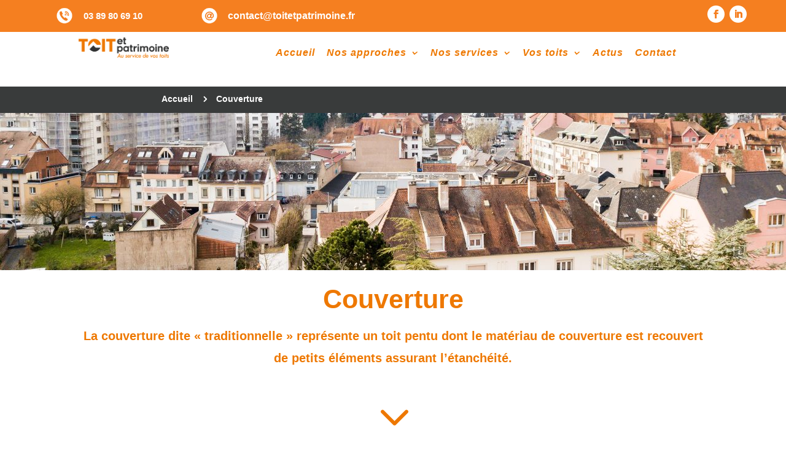

--- FILE ---
content_type: text/css
request_url: https://www.toitetpatrimoine.fr/wp-content/uploads/wtfdivi/wp_head.css?ver=1583084030
body_size: 31
content:
header#main-header.et-fixed-header,#main-header{-webkit-box-shadow:none !important;-moz-box-shadow:none !important;box-shadow:none !important}#mobile_menu li.dbdb_secondary-menu{display:none !important}

--- FILE ---
content_type: text/css
request_url: https://www.toitetpatrimoine.fr/wp-content/et-cache/51010/et-core-unified-deferred-51010.min.css?ver=1765200841
body_size: 2009
content:
.et_pb_section_6.et_pb_section{padding-top:0px;padding-right:0px;padding-bottom:0px;padding-left:0px;margin-top:0px;background-color:#ee7800!important}.et_pb_text_4 h2{font-family:'Arial',Helvetica,Arial,Lucida,sans-serif;font-weight:600;font-size:35px;color:#FFFFFF!important;text-align:center}.et_pb_text_4{background-color:RGBA(0,0,0,0);padding-top:0px!important;width:99%}.et_pb_row_11,body #page-container .et-db #et-boc .et-l .et_pb_row_11.et_pb_row,body.et_pb_pagebuilder_layout.single #page-container #et-boc .et-l .et_pb_row_11.et_pb_row,body.et_pb_pagebuilder_layout.single.et_full_width_page #page-container #et-boc .et-l .et_pb_row_11.et_pb_row{width:92%;max-width:2560px}.et_pb_blurb_7.et_pb_blurb .et_pb_module_header,.et_pb_blurb_7.et_pb_blurb .et_pb_module_header a,.et_pb_blurb_6.et_pb_blurb .et_pb_module_header,.et_pb_blurb_6.et_pb_blurb .et_pb_module_header a,.et_pb_blurb_5.et_pb_blurb .et_pb_module_header,.et_pb_blurb_5.et_pb_blurb .et_pb_module_header a,.et_pb_blurb_8.et_pb_blurb .et_pb_module_header,.et_pb_blurb_8.et_pb_blurb .et_pb_module_header a,.et_pb_blurb_4.et_pb_blurb .et_pb_module_header,.et_pb_blurb_4.et_pb_blurb .et_pb_module_header a{font-family:'Arial',Helvetica,Arial,Lucida,sans-serif;font-weight:600;font-size:24px;color:#FFFFFF!important;text-align:center}.et_pb_blurb_9.et_pb_blurb .et_pb_blurb_description,.et_pb_blurb_7.et_pb_blurb .et_pb_blurb_description,.et_pb_blurb_5.et_pb_blurb .et_pb_blurb_description,.et_pb_blurb_18.et_pb_blurb .et_pb_blurb_description,.et_pb_blurb_8.et_pb_blurb .et_pb_blurb_description,.et_pb_blurb_14.et_pb_blurb .et_pb_blurb_description,.et_pb_blurb_10.et_pb_blurb .et_pb_blurb_description,.et_pb_blurb_4.et_pb_blurb .et_pb_blurb_description,.et_pb_blurb_11.et_pb_blurb .et_pb_blurb_description,.et_pb_blurb_12.et_pb_blurb .et_pb_blurb_description,.et_pb_blurb_13.et_pb_blurb .et_pb_blurb_description,.et_pb_blurb_15.et_pb_blurb .et_pb_blurb_description,.et_pb_blurb_17.et_pb_blurb .et_pb_blurb_description,.et_pb_blurb_16.et_pb_blurb .et_pb_blurb_description,.et_pb_blurb_6.et_pb_blurb .et_pb_blurb_description{text-align:center}.et_pb_blurb_8.et_pb_blurb,.et_pb_blurb_6.et_pb_blurb,.et_pb_blurb_7.et_pb_blurb,.et_pb_blurb_4.et_pb_blurb,.et_pb_blurb_5.et_pb_blurb{font-family:'Arial',Helvetica,Arial,Lucida,sans-serif;font-weight:300;font-size:16px;color:#FFFFFF!important;min-height:380px;max-height:380px}.et_pb_blurb_4 .et_pb_main_blurb_image .et_pb_image_wrap,.et_pb_blurb_7 .et_pb_main_blurb_image .et_pb_image_wrap,.et_pb_blurb_8 .et_pb_main_blurb_image .et_pb_image_wrap,.et_pb_blurb_5 .et_pb_main_blurb_image .et_pb_image_wrap,.et_pb_blurb_6 .et_pb_main_blurb_image .et_pb_image_wrap{max-width:78%}body #page-container .et_pb_section .et_pb_button_0{color:#FFFFFF!important;border-color:rgba(0,0,0,0);border-radius:0px;font-size:16px;font-family:'Arial',Helvetica,Arial,Lucida,sans-serif!important;font-weight:700!important;padding-right:2em;padding-left:0.7em;background-color:RGBA(0,0,0,0)}body #page-container .et_pb_section .et_pb_button_4:hover:after,body #page-container .et_pb_section .et_pb_button_0:hover:after,body #page-container .et_pb_section .et_pb_button_1:hover:after,body #page-container .et_pb_section .et_pb_button_3:hover:after,body #page-container .et_pb_section .et_pb_button_2:hover:after{margin-left:.3em;left:auto;margin-left:.3em}body #page-container .et_pb_section .et_pb_button_1:after,body #page-container .et_pb_section .et_pb_button_4:after,body #page-container .et_pb_section .et_pb_button_3:after,body #page-container .et_pb_section .et_pb_button_2:after,body #page-container .et_pb_section .et_pb_button_0:after{color:#FFFFFF;line-height:inherit;font-size:inherit!important;opacity:1;margin-left:.3em;left:auto;font-family:ETmodules!important;font-weight:400!important}.et_pb_button_2,.et_pb_button_2:after,.et_pb_button_1,.et_pb_button_1:after,.et_pb_button_4,.et_pb_button_4:after,.et_pb_button_0,.et_pb_button_0:after,.et_pb_button_3,.et_pb_button_3:after{transition:all 300ms ease 0ms}.et_pb_text_6.et_pb_text,.et_pb_text_7.et_pb_text,.et_pb_text_9.et_pb_text,.et_pb_text_16.et_pb_text,.et_pb_text_5.et_pb_text,.et_pb_text_8.et_pb_text{color:#FFFFFF!important}.et_pb_text_9,.et_pb_text_7,.et_pb_text_8,.et_pb_text_5,.et_pb_text_6{font-family:'Arial',Helvetica,Arial,Lucida,sans-serif;font-weight:600;font-size:16px;margin-top:-32px!important}body #page-container .et_pb_section .et_pb_button_4,body #page-container .et_pb_section .et_pb_button_1,body #page-container .et_pb_section .et_pb_button_2,body #page-container .et_pb_section .et_pb_button_3{color:#FFFFFF!important;border-color:rgba(0,0,0,0);border-radius:0px;font-size:16px;font-family:'Arial',Helvetica,Arial,Lucida,sans-serif!important;font-weight:600!important;padding-right:2em;padding-left:0.7em;background-color:RGBA(0,0,0,0)}.et_pb_section_7.et_pb_section{padding-top:80px;padding-right:0px;padding-bottom:29px;padding-left:0px;margin-top:-2px}.et_pb_section_8.et_pb_section{padding-top:80px;padding-right:0px;padding-bottom:29px;padding-left:0px;margin-top:-2px;background-color:#d8d8d9!important}.et_pb_row_13.et_pb_row{margin-top:-26px!important}.et_pb_row_13,body #page-container .et-db #et-boc .et-l .et_pb_row_13.et_pb_row,body.et_pb_pagebuilder_layout.single #page-container #et-boc .et-l .et_pb_row_13.et_pb_row,body.et_pb_pagebuilder_layout.single.et_full_width_page #page-container #et-boc .et-l .et_pb_row_13.et_pb_row{max-width:1452px}.et_pb_text_10 h2{font-family:'Arial',Helvetica,Arial,Lucida,sans-serif;font-weight:600;font-size:35px;color:#ee7800!important}.et_pb_text_10{background-color:RGBA(0,0,0,0);padding-top:0px!important}.et_pb_row_14,body #page-container .et-db #et-boc .et-l .et_pb_row_14.et_pb_row,body.et_pb_pagebuilder_layout.single #page-container #et-boc .et-l .et_pb_row_14.et_pb_row,body.et_pb_pagebuilder_layout.single.et_full_width_page #page-container #et-boc .et-l .et_pb_row_14.et_pb_row,.et_pb_image_1 .et_pb_image_wrap,.et_pb_image_1 img{width:100%}.et_pb_row_14{z-index:99999!important}.et_pb_blurb_13.et_pb_blurb .et_pb_module_header,.et_pb_blurb_13.et_pb_blurb .et_pb_module_header a,.et_pb_blurb_15.et_pb_blurb .et_pb_module_header,.et_pb_blurb_15.et_pb_blurb .et_pb_module_header a,.et_pb_blurb_17.et_pb_blurb .et_pb_module_header,.et_pb_blurb_17.et_pb_blurb .et_pb_module_header a,.et_pb_blurb_11.et_pb_blurb .et_pb_module_header,.et_pb_blurb_11.et_pb_blurb .et_pb_module_header a,.et_pb_blurb_9.et_pb_blurb .et_pb_module_header,.et_pb_blurb_9.et_pb_blurb .et_pb_module_header a{font-family:'Nunito Sans',Helvetica,Arial,Lucida,sans-serif;font-weight:700;font-size:20px;color:#297FCA!important;text-align:center}.et_pb_blurb_9.et_pb_blurb{font-family:'Nunito Sans',Helvetica,Arial,Lucida,sans-serif;font-size:16px;color:#5499D4!important;z-index:999099!important}.et_pb_blurb_15 .et_pb_main_blurb_image .et_pb_image_wrap,.et_pb_blurb_11 .et_pb_main_blurb_image .et_pb_image_wrap,.et_pb_blurb_9 .et_pb_main_blurb_image .et_pb_image_wrap,.et_pb_blurb_17 .et_pb_main_blurb_image .et_pb_image_wrap,.et_pb_blurb_13 .et_pb_main_blurb_image .et_pb_image_wrap{max-width:75%}.et_pb_blurb_14.et_pb_blurb .et_pb_module_header,.et_pb_blurb_14.et_pb_blurb .et_pb_module_header a,.et_pb_blurb_16.et_pb_blurb .et_pb_module_header,.et_pb_blurb_16.et_pb_blurb .et_pb_module_header a,.et_pb_blurb_10.et_pb_blurb .et_pb_module_header,.et_pb_blurb_10.et_pb_blurb .et_pb_module_header a,.et_pb_blurb_12.et_pb_blurb .et_pb_module_header,.et_pb_blurb_12.et_pb_blurb .et_pb_module_header a,.et_pb_blurb_18.et_pb_blurb .et_pb_module_header,.et_pb_blurb_18.et_pb_blurb .et_pb_module_header a{font-family:'Arial',Helvetica,Arial,Lucida,sans-serif;font-weight:800;font-size:25px;color:#393b3b!important;line-height:1.5em;text-align:center}.et_pb_blurb_14.et_pb_blurb p,.et_pb_blurb_12.et_pb_blurb p,.et_pb_blurb_18.et_pb_blurb p,.et_pb_blurb_10.et_pb_blurb p,.et_pb_blurb_16.et_pb_blurb p{line-height:0.8em}.et_pb_blurb_12.et_pb_blurb,.et_pb_blurb_14.et_pb_blurb,.et_pb_blurb_18.et_pb_blurb,.et_pb_blurb_16.et_pb_blurb,.et_pb_blurb_10.et_pb_blurb{font-family:'Arial',Helvetica,Arial,Lucida,sans-serif;font-weight:300;font-size:16px;color:#393b3b!important;line-height:0.8em;padding-left:1px!important;margin-top:-28px!important;margin-right:-36px!important;margin-left:-23px!important;width:131.3%}.et_pb_blurb_17.et_pb_blurb,.et_pb_blurb_15.et_pb_blurb,.et_pb_blurb_11.et_pb_blurb,.et_pb_blurb_13.et_pb_blurb{font-family:'Nunito Sans',Helvetica,Arial,Lucida,sans-serif;font-size:16px;color:#5499D4!important;z-index:99999!important}.et_pb_row_15,body #page-container .et-db #et-boc .et-l .et_pb_row_15.et_pb_row,body.et_pb_pagebuilder_layout.single #page-container #et-boc .et-l .et_pb_row_15.et_pb_row,body.et_pb_pagebuilder_layout.single.et_full_width_page #page-container #et-boc .et-l .et_pb_row_15.et_pb_row{width:100%;max-width:2560px}.et_pb_image_1{margin-top:-260px!important;width:100%;max-width:100%!important;text-align:left;margin-left:0}.et_pb_section_10.et_pb_section,.et_pb_section_9.et_pb_section{padding-top:3px;padding-bottom:6px}.et_pb_blurb_19.et_pb_blurb{padding-top:8px!important;padding-left:186px!important;margin-top:10px!important}.et_pb_blurb_19 .et_pb_main_blurb_image .et_pb_only_image_mode_wrap,.et_pb_blurb_19 .et_pb_main_blurb_image .et-pb-icon{padding-top:10px!important}.et_pb_blurb_19 .et_pb_main_blurb_image .et_pb_image_wrap{width:29px}.et_pb_image_2{margin-top:13px!important;width:55%;text-align:left;margin-left:0}.et_pb_blurb_20.et_pb_blurb{padding-top:21px!important;margin-left:-267px!important}.et_pb_blurb_20 .et_pb_main_blurb_image .et_pb_image_wrap{width:41px}.et_pb_section_11.et_pb_section{padding-top:5px;padding-bottom:2px}.et_pb_section_12.et_pb_section{padding-top:5px;padding-bottom:2px;background-color:#393b3b!important}.et_pb_row_17,body #page-container .et-db #et-boc .et-l .et_pb_row_17.et_pb_row,body.et_pb_pagebuilder_layout.single #page-container #et-boc .et-l .et_pb_row_17.et_pb_row,body.et_pb_pagebuilder_layout.single.et_full_width_page #page-container #et-boc .et-l .et_pb_row_17.et_pb_row{max-width:2304px}.et_pb_text_11.et_pb_text,.et_pb_text_13.et_pb_text,.et_pb_text_12.et_pb_text,.et_pb_text_14.et_pb_text,.et_pb_text_15.et_pb_text{color:#ffffff!important}.et_pb_text_11{line-height:1.5em;font-family:'Arial',Helvetica,Arial,Lucida,sans-serif;font-weight:300;font-size:16px;line-height:1.5em;padding-top:0px!important;padding-bottom:0px!important;width:80%}.et_pb_text_14.et_pb_text a,.et_pb_text_15.et_pb_text a,.et_pb_text_13.et_pb_text a,.et_pb_text_11.et_pb_text a,.et_pb_text_12.et_pb_text a{color:#666666!important}.et_pb_text_15 a,.et_pb_text_11 a,.et_pb_text_13 a,.et_pb_text_14 a,.et_pb_text_12 a{text-decoration:underline}.et_pb_text_15 h1,.et_pb_text_13 h1,.et_pb_text_11 h1,.et_pb_text_14 h1,.et_pb_text_12 h1{text-align:left}.et_pb_text_13 h3,.et_pb_text_14 h3,.et_pb_text_12 h3,.et_pb_text_11 h3,.et_pb_text_15 h3{font-family:'Arial',Helvetica,Arial,Lucida,sans-serif;font-weight:600;font-size:20px;color:#ffffff!important;line-height:1.8em}.et_pb_text_13,.et_pb_text_12{line-height:2em;font-family:'Arial',Helvetica,Arial,Lucida,sans-serif;font-size:18px;line-height:2em;padding-top:0px!important;padding-bottom:0px!important;width:80%}.et_pb_social_media_follow .et_pb_social_media_follow_network_3.et_pb_social_icon .icon:before,.et_pb_social_media_follow .et_pb_social_media_follow_network_2.et_pb_social_icon .icon:before{color:#393b3b}.et_pb_text_15,.et_pb_text_14{line-height:0.7em;font-family:'Arial',Helvetica,Arial,Lucida,sans-serif;font-weight:300;font-size:16px;line-height:0.7em;padding-top:0px!important;padding-bottom:0px!important;width:80%}.et_pb_section_13.et_pb_section{padding-top:2px;padding-bottom:0px;margin-top:-62px;margin-bottom:-7px;background-color:#393b3b!important}.et_pb_text_16{font-family:'Arial',Helvetica,Arial,Lucida,sans-serif}.et_pb_social_media_follow_network_3 a.icon,.et_pb_social_media_follow_network_2 a.icon{background-color:#FFFFFF!important}.et_pb_social_media_follow_network_3.et_pb_social_icon a.icon,.et_pb_social_media_follow_network_2.et_pb_social_icon a.icon{border-radius:15px 15px 15px 15px}.et_pb_row_10.et_pb_row{padding-top:0px!important;margin-top:-26px!important;margin-bottom:1px!important;margin-left:auto!important;margin-right:auto!important;padding-top:0px}.et_pb_image_2.et_pb_module,.et_pb_row_16.et_pb_row,.et_pb_text_4.et_pb_module,.et_pb_row_15.et_pb_row{margin-left:auto!important;margin-right:auto!important}.et_pb_row_14.et_pb_row{margin-top:0px!important;margin-left:auto!important;margin-right:auto!important}@media only screen and (max-width:980px){.et_pb_text_4 h2,.et_pb_text_10 h2{font-size:35px}body #page-container .et_pb_section .et_pb_button_2:after,body #page-container .et_pb_section .et_pb_button_3:after,body #page-container .et_pb_section .et_pb_button_1:after,body #page-container .et_pb_section .et_pb_button_4:after,body #page-container .et_pb_section .et_pb_button_0:after{line-height:inherit;font-size:inherit!important;margin-left:.3em;left:auto;display:inline-block;opacity:1;content:attr(data-icon);font-family:ETmodules!important;font-weight:400!important}body #page-container .et_pb_section .et_pb_button_1:before,body #page-container .et_pb_section .et_pb_button_2:before,body #page-container .et_pb_section .et_pb_button_0:before,body #page-container .et_pb_section .et_pb_button_3:before,body #page-container .et_pb_section .et_pb_button_4:before{display:none}body #page-container .et_pb_section .et_pb_button_4:hover:after,body #page-container .et_pb_section .et_pb_button_2:hover:after,body #page-container .et_pb_section .et_pb_button_3:hover:after,body #page-container .et_pb_section .et_pb_button_1:hover:after,body #page-container .et_pb_section .et_pb_button_0:hover:after{margin-left:.3em;left:auto;margin-left:.3em}.et_pb_blurb_10.et_pb_blurb{padding-bottom:46px!important;margin-right:0px!important;margin-left:-58px!important}.et_pb_blurb_12.et_pb_blurb,.et_pb_blurb_14.et_pb_blurb,.et_pb_blurb_16.et_pb_blurb,.et_pb_blurb_18.et_pb_blurb{padding-bottom:46px!important;margin-right:0px!important;margin-left:-55px!important}.et_pb_image_2 .et_pb_image_wrap img{width:auto}}@media only screen and (min-width:768px) and (max-width:980px){.et_pb_image_1,.et_pb_blurb_19,.et_pb_blurb_20{display:none!important}}@media only screen and (max-width:767px){.et_pb_text_4 h2,.et_pb_text_10 h2{font-size:25px}body #page-container .et_pb_section .et_pb_button_2:after,body #page-container .et_pb_section .et_pb_button_3:after,body #page-container .et_pb_section .et_pb_button_4:after,body #page-container .et_pb_section .et_pb_button_1:after,body #page-container .et_pb_section .et_pb_button_0:after{line-height:inherit;font-size:inherit!important;margin-left:.3em;left:auto;display:inline-block;opacity:1;content:attr(data-icon);font-family:ETmodules!important;font-weight:400!important}body #page-container .et_pb_section .et_pb_button_1:before,body #page-container .et_pb_section .et_pb_button_2:before,body #page-container .et_pb_section .et_pb_button_3:before,body #page-container .et_pb_section .et_pb_button_0:before,body #page-container .et_pb_section .et_pb_button_4:before{display:none}body #page-container .et_pb_section .et_pb_button_1:hover:after,body #page-container .et_pb_section .et_pb_button_2:hover:after,body #page-container .et_pb_section .et_pb_button_0:hover:after,body #page-container .et_pb_section .et_pb_button_3:hover:after,body #page-container .et_pb_section .et_pb_button_4:hover:after{margin-left:.3em;left:auto;margin-left:.3em}.et_pb_blurb_18.et_pb_blurb,.et_pb_blurb_16.et_pb_blurb,.et_pb_blurb_14.et_pb_blurb,.et_pb_blurb_12.et_pb_blurb,.et_pb_blurb_10.et_pb_blurb{padding-bottom:46px!important;margin-top:-28px!important;margin-right:-58px!important;margin-left:-58px!important}.et_pb_image_1,.et_pb_blurb_19,.et_pb_blurb_20{display:none!important}.et_pb_image_2 .et_pb_image_wrap img{width:auto}.et_pb_text_11 h3{text-align:center}.et_pb_text_11{margin-top:-37px!important;margin-bottom:-72px!important}.et_pb_text_11.et_pb_module,.et_pb_text_12.et_pb_module,.et_pb_text_13.et_pb_module,.et_pb_text_14.et_pb_module,.et_pb_text_15.et_pb_module{margin-left:auto!important;margin-right:auto!important}}

--- FILE ---
content_type: application/x-javascript; charset=utf-8
request_url: https://consent.cookiebot.com/46e5d1d5-da11-4a6f-8eb0-19c856c764d5/cc.js?renew=false&referer=www.toitetpatrimoine.fr&dnt=false&init=false
body_size: 219
content:
if(console){var cookiedomainwarning='Error: The domain WWW.TOITETPATRIMOINE.FR is not authorized to show the cookie banner for domain group ID 46e5d1d5-da11-4a6f-8eb0-19c856c764d5. Please add it to the domain group in the Cookiebot Manager to authorize the domain.';if(typeof console.warn === 'function'){console.warn(cookiedomainwarning)}else{console.log(cookiedomainwarning)}};